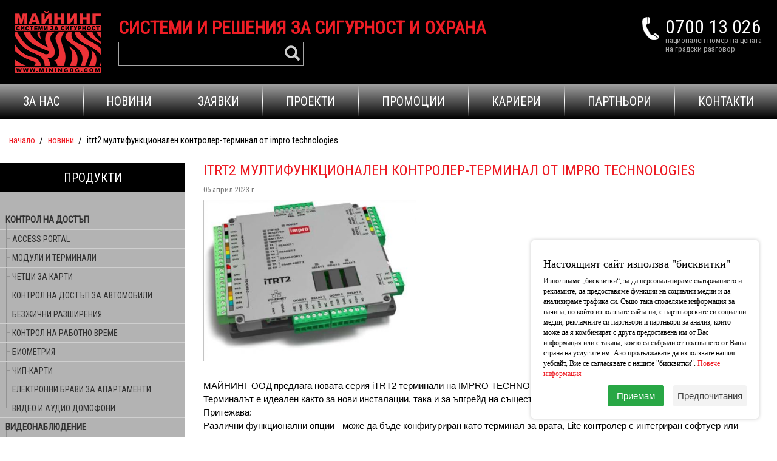

--- FILE ---
content_type: text/html; charset=utf-8
request_url: https://maining.bg/news/itrt2-%D0%BC%D1%83%D0%BB%D1%82%D0%B8%D1%84%D1%83%D0%BD%D0%BA%D1%86%D0%B8%D0%BE%D0%BD%D0%B0%D0%BB%D0%B5%D0%BD-%D0%BA%D0%BE%D0%BD%D1%82%D1%80%D0%BE%D0%BB%D0%B5%D1%80-%D1%82%D0%B5%D1%80%D0%BC%D0%B8%D0%BD%D0%B0%D0%BB-%D0%BE%D1%82-impro-technologies/80
body_size: 40669
content:
<!DOCTYPE html>
<html lang="bg">
    <head>
        <meta charset="utf-8">
        <meta http-equiv="X-UA-Compatible" content="IE=edge">
        <meta name="viewport" content="width=device-width, initial-scale=1">
        <title>ITRT2 МУЛТИФУНКЦИОНАЛЕН КОНТРОЛЕР-ТЕРМИНАЛ ОТ IMPRO TECHNOLOGIES | Майнинг</title>
                                <base href="https://maining.bg/" />
        <!--[if lt IE 9]>
          <script src="https://oss.maxcdn.com/html5shiv/3.7.3/html5shiv.min.js"></script>
          <script src="https://oss.maxcdn.com/respond/1.4.2/respond.min.js"></script>
        <![endif]-->
        <script src="jquery-1.12.4.min.js"></script>
        <link rel="stylesheet" href="responsive-nav-4/responsive-nav.min.css" />
        <script src="responsive-nav-4/responsive-nav.min.js"></script>
        <script>
            $(document).ready(function () {
                $('#top-menu').responsiveNav({
                    theme: '',
                });
                $('#product-menu').responsiveNav({
                    theme: '',
                    type: 'vertical',
                    activateOnWidth:992
                });
            });
        </script>
        <!-- OwlCarousel2 -->
        <link rel="stylesheet" href="OwlCarousel2-2.3.4/dist/assets/owl.carousel.min.css">
        <link rel="stylesheet" href="OwlCarousel2-2.3.4/dist/assets/owl.theme.default.min.css">
        <script src="OwlCarousel2-2.3.4/dist/owl.carousel.min.js"></script>
        <link rel="stylesheet" href="OwlCarousel2-2.3.4/docs/assets/css/animate.css">
        <script type="text/javascript" src="Nivo-Lightbox/nivo-lightbox.min.js"></script>
        <link rel="stylesheet" href="Nivo-Lightbox/nivo-lightbox.css" type="text/css" />
        <link rel="stylesheet" href="Nivo-Lightbox/themes/default/default.css" type="text/css" />
        <link href="bootstrap-3.3.7-dist/css/bootstrap.min.css" rel="stylesheet" />
        <!--<script src="bootstrap-3.3.7-dist/js/bootstrap.min.js"></script>-->
		
		<link rel="preconnect" href="https://fonts.googleapis.com">
		<link rel="preconnect" href="https://fonts.gstatic.com" crossorigin>
		<link href="https://fonts.googleapis.com/css2?family=Roboto+Condensed:ital,wght@0,400;1,400;1,700&display=swap" rel="stylesheet">

        <link rel="stylesheet" href="style.css?27" />
        <link rel="stylesheet" href="ihavecookies-master/ihavecookies.css"/>
<script type="text/javascript" src="ihavecookies-master/jquery.ihavecookies.min.js"></script>
<script type="text/javascript">
    $(document).ready(function () {
        $('body').ihavecookies({
            title: 'Настоящият сайт използва "бисквитки"',
            message: 'Използваме „бисквитки“, за да персонализираме съдържанието и рекламите, да предоставяме функции на социални медии и да анализираме трафика си. Също така споделяме информация за начина, по който използвате сайта ни, с партньорските си социални медии, рекламните си партньори и партньори за анализ, които може да я комбинират с друга предоставена им от Вас информация или с такава, която са събрали от ползването от Ваша страна на услугите им. Ако продължавате да използвате нашия уебсайт, Вие се съгласявате с нашите "бисквитки".',
            delay: 600,
            expires: 365, // days
            link: '/политика-за-бисквитките__1',
            onAccept: function () {
//                var myPreferences = $.fn.ihavecookies.cookie();
//                console.log('Yay! The following preferences were saved...');
//                console.log(myPreferences);
                executeAcceptedCookies();
            },
            uncheckBoxes: true,
            acceptBtnLabel: 'Приемам',
            advancedBtnLabel: 'Предпочитания',
            moreInfoLabel: 'Повече информация',
            cookieTypesTitle: '', // 'Select which cookies you want to accept'
            fixedCookieTypeLabel: 'Задължителни',
            fixedCookieTypeDesc: 'Те са от съществено значение за правилното функциониране на уебсайта.',

            cookieTypes: [
                {
                    type: 'Функционални',
                    value: 'preferences',
                    description: 'Това са &quot;бисквитки&quot;, свързани с предпочитанията ви за сайта, напр. запомняне на потребителско име, цветове на сайта и т.н.'
                },
                {
                    type: 'Статистически',
                    value: 'analytics',
                    description: 'Статистическите &quot;бисквитки&quot; помагат на собствениците на сайтове да научават как посетителите си взаимодействат със сайтовете, като събират и докладват анонимна информация.'
                },
                {
                    type: 'Маркетингови',
                    value: 'marketing',
                    description: 'Маркетинговите &quot;бисквитки&quot; се използват за проследяване на посетителите между отделни сайтове. Целта им е показването на реклами, които имат отношение към индивидуалния потребител и са привлекателни за него, като това ги прави по-ценни за издателите на реклами и рекламодатели-трети страни.'
                }
            ]
        });
        executeAcceptedCookies();


        function executeAcceptedCookies() {
            if ($.fn.ihavecookies.preference('preferences') === true) {
                console.log('This should run because preferences is accepted.');
            }
            if ($.fn.ihavecookies.preference('analytics') === true) {

                // Google Analytics start
                /*(function(i,s,o,g,r,a,m){i['GoogleAnalyticsObject']=r;i[r]=i[r]||function(){
                (i[r].q=i[r].q||[]).push(arguments)},i[r].l=1*new Date();a=s.createElement(o),
                m=s.getElementsByTagName(o)[0];a.async=1;a.src=g;m.parentNode.insertBefore(a,m)
                })(window,document,'script','https://www.google-analytics.com/analytics.js','ga');
              
                ga('create', '', 'auto');  // id na google
                ga('send', 'pageview'); 
                */
                // StatCounter start
                /*
                sc_project=12009142;//nomer na id
                sc_invisible=1;
                sc_https=1;
                sc_security="0043e1d0";
                var script = document.createElement("script");
                script.src = "https://www.statcounter.com/counter/counter.js";
                script.defer = true;
                document.body.appendChild(script);
                */
                // StatCounter end

            }
            if ($.fn.ihavecookies.preference('marketing') === true) {
                console.log('This should run because marketing is accepted.');
            }
        }
    });
</script>
    </head>
    <body>
        <header id="header">
            <div class="header-wrap">
            <div class="header-top">
                <div class="row">
                    <div class="col-lg-9 col-md-9 col-sm-9 col-xs-12">
                        <div class="wrap-logo"><a href="./" class="logo"><img src="img/logo_mining_bg.png" alt="" /></a></div>
                        <div class="wrap-text">
                            <div class="slogan">СИСТЕМИ И РЕШЕНИЯ ЗА СИГУРНОСТ И ОХРАНА</div>
                            <form class="search" action="search.php">
                                <input type="search" name="search" class="search-text" />
                                <button type="submit" class="submit"><span class="glyphicon glyphicon-search" aria-hidden="true"></span></button>
                            </form>
                        </div>
                    </div>
                    <div class="col-lg-3 col-md-3 col-sm-3 col-xs-12 col-phone">
                        <div class="wrap-phone">
                            <a href="tel:070013026" title="0700 13 026">0700 13 026</a>
                            национален номер на цената<br />
                            на градски разговор
                        </div>
                    </div>
                </div>
            </div>
            <div class="wrap-top-menu">
                <nav id="top-menu" class="responsive-nav">
                    <div class="label-menu">МЕНЮ</div>
                    <div>
                        <ul>
                            <li class=""><a href="за-нас_1" class=""><span>За нас</span></a></li> <li class=""><a href="/news" class=""><span>Новини</span></a></li> <li class=""><a href="order.php" class=""><span>Заявки</span></a></li> <li class=""><a href="/проекти" class=""><span>Проекти</span></a></li> <li class=""><a href="/промоции" class=""><span>Промоции</span></a></li> <li class=""><a href="кариери_6" class=""><span>Кариери</span></a></li> <li class=""><a href="партньори_7" class=""><span>Партньори</span></a></li> <li class=""><a href="контакти_8" class=""><span>Контакти</span></a></li>                         </ul>
                    </div>
                </nav>
            </div>
            </div>
                                    <div class="wrap-slider"></div>
            <div class="navigation">
                <a href="./">Начало</a> <a href="news">Новини</a> <span>ITRT2 МУЛТИФУНКЦИОНАЛЕН КОНТРОЛЕР-ТЕРМИНАЛ ОТ IMPRO TECHNOLOGIES</span>               </div>
                    </header>
        <div class="container-fluid">
            <div class="row">
                <aside id="left-col" class="col-lg-3 col-md-4 col-sm-12">
                    <div class="title-p">ПРОДУКТИ</div>
                    <nav id="product-menu" class="responsive-nav vertical">
                        <div class="label-menu">ПРОДУКТИ</div>
                        <div>
                            <ul>
                                <li class=" dropdown"><a href="c/контрол-на-достъп/5" class="" >КОНТРОЛ НА ДОСТЪП</a><div><ul><li><a href="c/контрол-на-достъп/access-portal/5/21"  >ACCESS PORTAL</a></li><li><a href="c/контрол-на-достъп/модули-и-терминали/5/22"  >МОДУЛИ И ТЕРМИНАЛИ</a></li><li><a href="c/контрол-на-достъп/четци-за-карти/5/23"  >ЧЕТЦИ ЗА КАРТИ</a></li><li><a href="c/контрол-на-достъп/контрол-на-достъп-за-автомобили/5/24"  >КОНТРОЛ НА ДОСТЪП ЗА АВТОМОБИЛИ</a></li><li><a href="c/контрол-на-достъп/безжични-разширения/5/25"  >БЕЗЖИЧНИ РАЗШИРЕНИЯ</a></li><li><a href="c/контрол-на-достъп/контрол-на-работно-време/5/27"  >КОНТРОЛ НА РАБОТНО ВРЕМЕ</a></li><li><a href="c/контрол-на-достъп/биометрия/5/62"  >БИОМЕТРИЯ</a></li><li><a href="c/контрол-на-достъп/чип-карти/5/63"  >ЧИП-КАРТИ</a></li><li><a href="c/контрол-на-достъп/електронни-брави-за-апартаменти/5/92"  >ЕЛЕКТРОННИ БРАВИ ЗА АПАРТАМЕНТИ</a></li><li><a href="c/контрол-на-достъп/видео-и-аудио-домофони/5/93"  class="lastlink" >ВИДЕО И АУДИО ДОМОФОНИ</a></li></ul></div></li><li class=" dropdown"><a href="c/видеонаблюдение/8" class="" >ВИДЕОНАБЛЮДЕНИЕ</a><div><ul><li><a href="c/видеонаблюдение/hd-tvi-камери/8/15"  >HD-TVI КАМЕРИ</a></li><li><a href="c/видеонаблюдение/ip-цифрови-камери/8/17"  >IP ЦИФРОВИ КАМЕРИ</a></li><li><a href="c/видеонаблюдение/записващи-устройства-dvr-и-nvr/8/16"  class="lastlink" >ЗАПИСВАЩИ УСТРОЙСТВА (DVR и NVR)</a></li></ul></div></li><li class=" dropdown"><a href="c/пожароизвестяване/10" class="" >ПОЖАРОИЗВЕСТЯВАНЕ</a><div><ul><li><a href="c/пожароизвестяване/централи/10/64"  >ЦЕНТРАЛИ</a></li><li><a href="c/пожароизвестяване/сирени/10/65"  >СИРЕНИ</a></li><li><a href="c/пожароизвестяване/датчици-и-детектори/10/66"  >ДАТЧИЦИ И ДЕТЕКТОРИ</a></li><li><a href="c/пожароизвестяване/електромагнити/10/67"  >ЕЛЕКТРОМАГНИТИ</a></li><li><a href="c/пожароизвестяване/бутони/10/69"  >БУТОНИ</a></li><li><a href="c/пожароизвестяване/аксесоари-и-др/10/68"  class="lastlink" >АКСЕСОАРИ И ДР.</a></li></ul></div></li><li class=" dropdown"><a href="c/турникети/14" class="" >ТУРНИКЕТИ</a><div><ul><li><a href="c/турникети/предназначение/14/36"  >ПРЕДНАЗНАЧЕНИЕ</a></li><li><a href="c/турникети/ротационни-турникети/14/37"  >РОТАЦИОННИ ТУРНИКЕТИ</a></li><li><a href="c/турникети/моторизирани-турникети/14/38"  >МОТОРИЗИРАНИ ТУРНИКЕТИ</a></li><li><a href="c/турникети/високи-турникети/14/42"  >ВИСОКИ ТУРНИКЕТИ</a></li><li><a href="c/турникети/шлюзови-кабини/14/40"  >ШЛЮЗОВИ КАБИНИ</a></li><li><a href="c/турникети/въртящи-врати/14/43"  >ВЪРТЯЩИ ВРАТИ</a></li><li><a href="c/турникети/парапети-и-вратички/14/41"  class="lastlink" >ПАРАПЕТИ И ВРАТИЧКИ</a></li></ul></div></li><li class=" dropdown"><a href="c/хотелска-сигурност/13" class="" >ХОТЕЛСКА СИГУРНОСТ</a><div><ul><li><a href="c/хотелска-сигурност/хотелски-брави-kaba/13/30"  >ХОТЕЛСКИ БРАВИ KABA</a></li><li><a href="c/хотелска-сигурност/хотелски-брави-be-tech/13/31"  >ХОТЕЛСКИ БРАВИ BE-TECH</a></li><li><a href="c/хотелска-сигурност/хотелски-сейфове/13/33"  >ХОТЕЛСКИ СЕЙФОВЕ</a></li><li><a href="c/хотелска-сигурност/енергоспестители/13/32"  >ЕНЕРГОСПЕСТИТЕЛИ</a></li><li><a href="c/хотелска-сигурност/информационни-панели/13/34"  >ИНФОРМАЦИОННИ ПАНЕЛИ</a></li><li><a href="c/хотелска-сигурност/карти/13/35"  class="lastlink" >КАРТИ</a></li></ul></div></li><li class=" dropdown"><a href="http://www.охрана-на-стоки.bg" class=""  target=_blank >ОХРАНА НА СТОКИ СРЕЩУ КРАЖБИ</a><div><ul><li><a href="http://www.охрана-на-стоки.bg/c/охрана-на-стоки-срещу-кражби/радиочестотни-антени/6/8"  target=_blank  >РАДИОЧЕСТОТНИ АНТЕНИ</a></li><li><a href="http://www.охрана-на-стоки.bg/c/охрана-на-стоки-срещу-кражби/акустомагнитни-системи/6/9"  target=_blank  >АКУСТОМАГНИТНИ АНТЕНИ</a></li><li><a href="http://www.охрана-на-стоки.bg/c/охрана-на-стоки-срещу-кражби/копчета/6/11"  target=_blank  >АЛАРМИ И КОПЧЕТА СРЕЩУ КРАЖБИ</a></li><li><a href="http://www.охрана-на-стоки.bg/c/охрана-на-мостри/22"  target=_blank  >ОХРАНА НА МОСТРИ</a></li><li><a href="http://www.охрана-на-стоки.bg/c/охрана-на-пробни/14"  target=_blank  >ОХРАНА НА ПРОБНИ</a></li><li><a href="http://www.охрана-на-стоки.bg/c/броячни-системи-за-посетители/12"  target=_blank  class="lastlink" >БРОЯЧНИ СИСТЕМИ ЗА ПОСЕТИТЕЛИ</a></li></ul></div></li><li class=""><a href="http://www.datasafe.bg" class="noback"  target=_blank >ОГНЕУПОРНИ СЕЙФОВЕ</a></li><li class=" dropdown"><a href="c/газдетекция/11" class="" >ГАЗДЕТЕКЦИЯ</a><div><ul><li><a href="c/газдетекция/общи-приложения/11/20"  >ОБЩИ ПРИЛОЖЕНИЯ</a></li><li><a href="c/газдетекция/системи-за-въглероден-окис-co/11/18"  >СИСТЕМИ ЗА ВЪГЛЕРОДЕН ОКИС (CO)</a></li><li><a href="c/газдетекция/системи-за-метан-пропан-и-co/11/19"  class="lastlink" >СИСТЕМИ ЗА МЕТАН, ПРОПАН И CO</a></li></ul></div></li><li class=" dropdown"><a href="c/лентови-транспортьори/6" class="" >ЛЕНТОВИ ТРАНСПОРТЬОРИ</a><div><ul><li><a href="c/лентови-транспортьори/изключватели/6/70"  >ИЗКЛЮЧВАТЕЛИ</a></li><li><a href="c/лентови-транспортьори/датчици-и-релета/6/71"  >ДАТЧИЦИ И РЕЛЕТА</a></li><li><a href="c/лентови-транспортьори/магнитни-сепаратори/6/72"  >МАГНИТНИ СЕПАРАТОРИ</a></li><li><a href="c/лентови-транспортьори/окачени-магнити/6/73"  >ОКАЧЕНИ МАГНИТИ</a></li><li><a href="c/лентови-транспортьори/метал-детектори/6/74"  >МЕТАЛ ДЕТЕКТОРИ</a></li><li><a href="c/лентови-транспортьори/скрепери/6/75"  >СКРЕПЕРИ</a></li><li><a href="c/лентови-транспортьори/ролки/6/76"  >РОЛКИ</a></li><li><a href="c/лентови-транспортьори/облицовки-и-др/6/77"  class="lastlink" >ОБЛИЦОВКИ И ДР.</a></li></ul></div></li><li class=" dropdown"><a href="c/електромагнитни-брави/28" class="" >ЕЛЕКТРОМАГНИТНИ БРАВИ</a><div><ul><li><a href="c/електромагнитни-брави/насрещници/28/78"  >НАСРЕЩНИЦИ</a></li><li><a href="c/електромагнитни-брави/болт-брави/28/79"  >БОЛТ-БРАВИ</a></li><li><a href="c/електромагнитни-брави/магнити-за-вътрешен-монтаж/28/80"  >МАГНИТИ ЗА ВЪТРЕШЕН МОНТАЖ</a></li><li><a href="c/електромагнитни-брави/магнити-за-външен-монтаж/28/81"  >МАГНИТИ ЗА ВЪНШЕН МОНТАЖ</a></li><li><a href="c/електромагнитни-брави/брави-за-портални-врати/28/82"  >БРАВИ ЗА ПОРТАЛНИ ВРАТИ</a></li><li><a href="c/електромагнитни-брави/бутони/28/84"  >БУТОНИ</a></li><li><a href="c/електромагнитни-брави/хидравлични-автомати/28/85"  >ХИДРАВЛИЧНИ АВТОМАТИ</a></li><li><a href="c/електромагнитни-брави/брави-за-шкафчета/28/86"  >БРАВИ ЗА ШКАФЧЕТА</a></li><li><a href="c/електромагнитни-брави/контрол-на-достъп-за-входове/28/87"  >КОНТРОЛ НА ДОСТЪП ЗА ВХОДОВЕ</a></li><li><a href="c/електромагнитни-брави/аксесоари-за-електомагнитни-брави-и-контрол-на-достъп/28/83"  class="lastlink" >АКСЕСОАРИ ЗА ЕЛЕКТОМАГНИТНИ БРАВИ И КОНТРОЛ НА ДОСТЪП</a></li></ul></div></li><li class=""><a href="c/контрол-обхода-на-патрули/29" class="noback" >КОНТРОЛ ОБХОДА НА ПАТРУЛИ</a></li><li class=" dropdown"><a href="https://badjove.bg/c/%D0%BF%D1%80%D0%B8%D0%BD%D1%82%D0%B5%D1%80%D0%B8/1" class=""  target=_blank >КАРТОВИ ПРИНТЕРИ</a><div><ul><li><a href="http://www.badjove.bg"  target=_blank  >ПЕЧАТ НА СЛУЖЕБНИ КАРТИ</a></li><li><a href="https://badjove.bg/c/%D0%BF%D1%80%D0%B8%D0%BD%D1%82%D0%B5%D1%80%D0%B8/1"  target=_blank  class="lastlink" >КАРТОВИ ПРИНТЕРИ MAGICARD</a></li></ul></div></li><li class=" dropdown"><a href="http://www.parkingbg.com" class=""  target=_blank >ПАРКИНГ СИСТЕМИ</a><div><ul><li><a href="http://parkingbg.com/c/%D0%B0%D0%B2%D1%82%D0%BE%D0%BC%D0%BE%D0%B1%D0%B8%D0%BB%D0%BD%D0%B8-%D0%B1%D0%B0%D1%80%D0%B8%D0%B5%D1%80%D0%B8/14"  target=_blank  >АВТОМОБИЛНИ БАРИЕРИ</a></li><li><a href="http://parkingbg.com/c/%D1%83%D0%BF%D1%80%D0%B0%D0%B2%D0%BB%D0%B5%D0%BD%D0%B8%D0%B5-%D0%B8-%D0%B1%D0%BB%D0%BE%D0%BA%D0%B8%D1%80%D0%BE%D0%B2%D0%BA%D0%B0/%D0%BF%D1%80%D0%B8%D0%B5%D0%BC%D0%BD%D0%B8%D1%86%D0%B8/5/31"  target=_blank  >УПРАВЛЕНИЕ И БЛОКИРОВКА</a></li><li><a href="http://parkingbg.com/c/lpr-%D0%BA%D0%B0%D0%BC%D0%B5%D1%80%D0%B8/16"  target=_blank  >LPR КАМЕРИ</a></li><li><a href="http://parkingbg.com/c/%D0%BF%D0%B0%D1%80%D0%BA%D0%BE%D0%BC%D0%B0%D1%82%D0%B8-%D0%B7%D0%B0-%D1%83%D0%BB%D0%B8%D1%87%D0%BD%D0%BE-%D0%BF%D0%B0%D1%80%D0%BA%D0%B8%D1%80%D0%B0%D0%BD%D0%B5/6"  target=_blank  >ПАРКОМАТИ</a></li><li><a href="http://parkingbg.com/c/%D0%B7%D0%B0%D1%80%D1%8F%D0%B4%D0%BD%D0%B8-%D1%81%D1%82%D0%B0%D0%BD%D1%86%D0%B8%D0%B8-%D0%B7%D0%B0-%D0%B5%D0%BB-%D0%BC%D0%BE%D0%B1%D0%B8%D0%BB%D0%B8/8"  target=_blank  class="lastlink" >ЗАРЯДНИ СТАНЦИИ ЗА ЕЛЕКТРОМОБИЛИ</a></li></ul></div></li><li class=" dropdown"><a href="c/ceia-охранителни-метал-детектори/89" class="" >C.E.I.A. - ОХРАНИТЕЛНИ МЕТАЛ ДЕТЕКТОРИ</a><div><ul><li><a href="c/ceia-охранителни-метал-детектори/ръчни-метал-детектори/89/90"  >РЪЧНИ МЕТАЛ ДЕТЕКТОРИ</a></li><li><a href="c/ceia-охранителни-метал-детектори/рамкови-метал-детектори/89/91"  class="lastlink" >РАМКОВИ МЕТАЛ ДЕТЕКТОРИ</a></li></ul></div></li>                            </ul>
                        </div>
                    </nav>
                </aside>
                <main id="main" class="col-lg-9 col-md-8 col-sm-12">
                    
<h1 class="antetka-news">ITRT2 МУЛТИФУНКЦИОНАЛЕН КОНТРОЛЕР-ТЕРМИНАЛ ОТ IMPRO TECHNOLOGIES</h1>
<div class="news-single-date">05 април 2023 г.</div>
<div class="clearfix">
    <a href="img/NOVINI/BIG_ITRT2_pics_168070212980.png" class="news-single-image"><img src="img/NOVINI/ITRT2_pics_168070212980.png" class="img-responsive" alt=""></a>
    <span style="font-family:arial,sans-serif">МАЙНИНГ ООД</span> <span style="font-family:arial,sans-serif">предлага новата серия </span><span style="font-family:arial,sans-serif">iTRT2 </span><span style="font-family:arial,sans-serif">терминали на </span><span style="font-family:arial,sans-serif">IMPRO TECHNOLOGIES</span><span style="font-family:arial,sans-serif">.</span><br />
<span style="font-family:arial,sans-serif">Терминалът е идеален както за нови инсталации, така и за ъпгрейд на съществуващи системи.</span><br />
<span style="font-family:arial,sans-serif">Притежава:</span><br />
<span style="font-family:arial,sans-serif">Различни функционални опции - може да бъде конфигуриран като терминал за врата, </span><span style="font-family:arial,sans-serif">Lite </span><span style="font-family:arial,sans-serif">контролер с интегриран софтуер или пълноценен състемен контролер</span><br />
<span style="font-family:arial,sans-serif">Гъвкави монтажни опции &ndash; в пластмасов корпус или в метална кутия със захранващ блок и акумулаторна батерия за пълно резервиране</span><br />
<span style="font-family:arial,sans-serif">Нулево време за ъпгрейд на фърмуера</span><br />
<span style="font-family:arial,sans-serif">OSDP </span><span style="font-family:arial,sans-serif">и </span><span style="font-family:arial,sans-serif">Wiegand </span><span style="font-family:arial,sans-serif">поддръжка</span><br />
<span style="font-family:arial,sans-serif">Разстояние на комуникация до 1500 </span><span style="font-family:arial,sans-serif">m </span><span style="font-family:arial,sans-serif">за </span><span style="font-family:arial,sans-serif">Wiegand </span><span style="font-family:arial,sans-serif">и до 1000 </span><span style="font-family:arial,sans-serif">m </span><span style="font-family:arial,sans-serif">за </span><span style="font-family:arial,sans-serif">OSDP</span><br />
<span style="font-family:arial,sans-serif">Поддържа до 2 врати с 4 цифрови входа и 2 </span><span style="font-family:arial,sans-serif">SPDT </span><span style="font-family:arial,sans-serif">релейни изхода</span><br />
<span style="font-family:arial,sans-serif">Допълнително 3-то реле</span><br />
<span style="font-family:arial,sans-serif">22 LED </span><span style="font-family:arial,sans-serif">индикатор за диагностика</span><br />
<span style="font-family:arial,sans-serif">1</span><span style="font-family:arial,sans-serif"> х </span><span style="font-family:arial,sans-serif">38400 RS485</span><span style="font-family:arial,sans-serif">за мрежова работа </span><span style="font-family:arial,sans-serif">+ 1 x 38400 RS485</span><span style="font-family:arial,sans-serif"> за интеграция с </span><span style="font-family:arial,sans-serif">Aperio </span><span style="font-family:arial,sans-serif">безжични брави</span><br />
<span style="font-family:arial,sans-serif">1 </span><span style="font-family:arial,sans-serif">x TCP/IP </span><span style="font-family:arial,sans-serif">интерфейс 10/100 </span><span style="font-family:arial,sans-serif">Base-T</span><br />
<br />
<img alt="" src="/img/upl/images/ITRT2_pics.png" style="border-style:solid; border-width:1px; height:660px; margin:1px; width:864px" />
</div>



    <div style=''>

        <br>
        <!-- AddThis Button BEGIN -->
        <div class="addthis_toolbox addthis_default_style addthis_32x32_style">
            <a class="addthis_button_facebook"></a>
            <a class="addthis_button_google_plusone_share"></a>
            <a class="addthis_button_twitter"></a>
            <a class="addthis_button_instagram"></a>
            <a class="addthis_button_linkedin"></a>
            <!--
            <a class="addthis_button_pinterest_share"></a>
            <a class="addthis_button_email"></a>
            <a class="addthis_button_print"></a>
            <a class="addthis_button_compact"></a>-->
        </div>
        <script type="text/javascript">var addthis_config = {"data_track_addressbar":false};</script>
        <script type="text/javascript" src="//s7.addthis.com/js/300/addthis_widget.js#pubid=ra-52dcfd7064aa219f"></script>
        <!-- AddThis Button END -->
    </div>
<br />
<a href="news" class="more-news">Архив новини</a>
                </main>
            </div>
                        <div>
                <div class="antetka-o">ОБЕКТИ / РЕФЕРЕНЦИИ</div>
                <div class="projects-list">
                    <div id="projects-slider" class="owl-carousel owl-theme">
                        
        <div class="item">
            <a href="проекти/летище-бургас/17">
                <div class="wrap-image"><div class="image owl-lazy" style="background-image: url(img/loading.gif)" data-src="img/PROJECTS/project-fraport-brg_154686927417.png"></div></div>
                <div class="title">ЛЕТИЩЕ БУРГАС</div>
            </a>
        </div>
        <div class="item">
            <a href="проекти/decathlon/3">
                <div class="wrap-image"><div class="image owl-lazy" style="background-image: url(img/loading.gif)" data-src="img/PROJECTS/decathlon-security-00_15380493563.png"></div></div>
                <div class="title">DECATHLON</div>
            </a>
        </div>
        <div class="item">
            <a href="проекти/vertigo-tower/4">
                <div class="wrap-image"><div class="image owl-lazy" style="background-image: url(img/loading.gif)" data-src="img/PROJECTS/vertigo-security-00_15380500474.png"></div></div>
                <div class="title">VERTIGO TOWER</div>
            </a>
        </div>
        <div class="item">
            <a href="проекти/d-bank/5">
                <div class="wrap-image"><div class="image owl-lazy" style="background-image: url(img/loading.gif)" data-src="img/PROJECTS/dbank-security-00_15380509245.png"></div></div>
                <div class="title">D-BANK</div>
            </a>
        </div>
        <div class="item">
            <a href="проекти/orange-fitness/6">
                <div class="wrap-image"><div class="image owl-lazy" style="background-image: url(img/loading.gif)" data-src="img/PROJECTS/orange-fitness-security-00_15380511966.png"></div></div>
                <div class="title">ORANGE FITNESS</div>
            </a>
        </div>
        <div class="item">
            <a href="проекти/paradise-mall/7">
                <div class="wrap-image"><div class="image owl-lazy" style="background-image: url(img/loading.gif)" data-src="img/PROJECTS/BIG_paradise-mall-security-00_15380516637_17248489427.png"></div></div>
                <div class="title">PARADISE MALL</div>
            </a>
        </div>
        <div class="item">
            <a href="проекти/serdika-mall/8">
                <div class="wrap-image"><div class="image owl-lazy" style="background-image: url(img/loading.gif)" data-src="img/PROJECTS/serdika-center-security-00_15380519248.png"></div></div>
                <div class="title">SERDIKA MALL</div>
            </a>
        </div>
        <div class="item">
            <a href="проекти/grand-mall-varna/9">
                <div class="wrap-image"><div class="image owl-lazy" style="background-image: url(img/loading.gif)" data-src="img/PROJECTS/grand-mall-varna-security-00_15380526779.png"></div></div>
                <div class="title">GRAND MALL VARNA</div>
            </a>
        </div>
        <div class="item">
            <a href="проекти/procredit-bank-sofia/10">
                <div class="wrap-image"><div class="image owl-lazy" style="background-image: url(img/loading.gif)" data-src="img/PROJECTS/procredit-bank-security-00_153805286510.png"></div></div>
                <div class="title">PROCREDIT BANK SOFIA</div>
            </a>
        </div>
        <div class="item">
            <a href="проекти/голф-комплекс-лайт-хаус/11">
                <div class="wrap-image"><div class="image owl-lazy" style="background-image: url(img/loading.gif)" data-src="img/PROJECTS/lighthouse-gold-security-00_153805309611.png"></div></div>
                <div class="title"> ГОЛФ КОМПЛЕКС ЛАЙТ ХАУС</div>
            </a>
        </div>
        <div class="item">
            <a href="проекти/община-варна/12">
                <div class="wrap-image"><div class="image owl-lazy" style="background-image: url(img/loading.gif)" data-src="img/PROJECTS/varna-security-00_153805325012.png"></div></div>
                <div class="title">ОБЩИНА ВАРНА</div>
            </a>
        </div>
        <div class="item">
            <a href="проекти/български-морски-флот/13">
                <div class="wrap-image"><div class="image owl-lazy" style="background-image: url(img/loading.gif)" data-src="img/PROJECTS/bg-navy-security-00_153805355513.png"></div></div>
                <div class="title">БЪЛГАРСКИ МОРСКИ ФЛОТ</div>
            </a>
        </div>
        <div class="item">
            <a href="проекти/кцм-пловдив/14">
                <div class="wrap-image"><div class="image owl-lazy" style="background-image: url(img/loading.gif)" data-src="img/PROJECTS/kcm-security-00_153805379714.png"></div></div>
                <div class="title">КЦМ ПЛОВДИВ</div>
            </a>
        </div>
        <div class="item">
            <a href="проекти/бизнес-парк-софия/15">
                <div class="wrap-image"><div class="image owl-lazy" style="background-image: url(img/loading.gif)" data-src="img/PROJECTS/business-park-sofia-security-00_153805416415.png"></div></div>
                <div class="title">БИЗНЕС ПАРК СОФИЯ</div>
            </a>
        </div>
        <div class="item">
            <a href="проекти/мегатрон-еад/16">
                <div class="wrap-image"><div class="image owl-lazy" style="background-image: url(img/loading.gif)" data-src="img/PROJECTS/megatron-security-00_153805490816.png"></div></div>
                <div class="title">МЕГАТРОН ЕАД</div>
            </a>
        </div>
        <div class="item">
            <a href="проекти/теленор/2">
                <div class="wrap-image"><div class="image owl-lazy" style="background-image: url(img/loading.gif)" data-src="img/PROJECTS/sites-01_15356383142.png"></div></div>
                <div class="title">ТЕЛЕНОР</div>
            </a>
        </div>                    </div>
                    <script>
                        $('#projects-slider').owlCarousel({
                            loop: true,
                            items: 1,
                            nav: true,
                            navText: ["<div class='icon-prev'></div>", "<div class='icon-next'></div>"],
                            dots: false,
                            autoplay: false,
                            autoplayTimeout: 5000,
                            autoplayHoverPause: true,
                            animateOut: 'fadeOut',
                            lazyLoad: true,
                            margin: 20,
                            responsive: {
                                0: {
                                    items: 1,
                                },
                                500: {
                                    items: 2,
                                },
                                600: {
                                    items: 3,
                                },
                                800: {
                                    items: 4,
                                },
                                1000: {
                                    items: 5,
                                },
                                1200: {
                                    items: 6,
                                },
                                1400: {
                                    items: 7,
                                },
                            }
                            //animateOut: 'slideOutUp',
                            //animateIn: 'slideInUp'
                        });
                    </script>
                </div>
            </div>
                    </div>
        <footer id="footer">
            <div class="container-fluid parners">
                <a href="http://www.zarges.bg/" target="_blank"><img src="img/zarges.png" alt="zarges.bg"></a>
                <a href="http://datasafe.bg/" target="_blank"><img src="img/datasafe.png" alt="datasafe.bg"></a>
                <a href="http://www.parkingbg.com/" target="_blank"><img src="img/parkingbg.png" alt="parkingbg.com"></a>
                <a href="http://badjove.bg/" target="_blank"><img src="img/badjove.png" alt="badjove.bg"></a>
				        <a href="http://xn-----6kcab3cntcfhquo9a.xn--90ae/" target="_blank"><img src="img/ohranastoki.png" alt="охрана-на-стоки.бг"></a>
            </div>
            <div class="container-fluid info">
            <div class="info-row">
                <div class="footer-menu">
                  <div class="footer-menu-box">
                    <ul><li><a href="политика-за-бисквитките__1">Политика за бисквитките</a></li></ul>
                  </div>
                 </div> 
                    <div class="info-col contacts">
                        Контакти:<br /><br />
                        София, бул. “Шипченски проход” 18<br />
                        Галакси Бизнес център<br />
                        Етаж 2<br />
                        Офиси 206 - 210<br />
                        E-mail: <a href="mailto:sales@miningbg.com">sales@miningbg.com</a><br />
                    </div>
                    <div class="info-col">
                        Дежурен сервизен техник:<br />
                        <a href="tel:0886113112" class="phone">0886 113 112</a>
                    </div>
                    <div class="info-col">
                        Национален номер:<br />
                        <a href="tel:070013026" class="phone">0700 13 026</a>
                    </div>
                </div>
            </div>
        </footer>
        <div id="footer-bottom">
            <div class="container">
                <div class="copyright-containter">
                    <div class="row">
                        <div class="col-sm-6 col-xs-6 all">
                            <span>&copy; <script>document.write(new Date().getFullYear());</script>. maining.bg.</span>
                            <span>Всички права запазени.</span>
                        </div>
                        <div class="col-sm-6 col-xs-6 created">Дизайн и програмиране <a href="http://webdesignbg.eu">УебДизайн<span class="icon"><span class="icon-wd"></span></span></a></div>
                    </div>
                </div>
            </div>
        </div>
        <script src="js/jQuery.lazyload-1.9.7.js" type="text/javascript"></script>
        <script>
            $(".lazy").lazyload({
                effect: "fadeIn",
                threshold: 600
            });
            $('#main a').nivoLightbox({
                effect: 'fade'
            });
        </script>
        <script>
            $(document).scroll(function () {
                var scroll = $(this).scrollTop();
                if (scroll >= 110 && (!($(window).width() < 768))) {
                    $(".header-wrap").addClass("fixed-head", 15, "linear");
                } else {
                    $(".header-wrap").removeClass("fixed-head");
                }
            });
        </script>
            </body>
</html>

--- FILE ---
content_type: text/css
request_url: https://maining.bg/responsive-nav-4/responsive-nav.min.css
body_size: 6540
content:
.responsive-nav ul,.responsive-nav-cr ul{padding:0;margin:0;*zoom:1}.responsive-nav ul:after,.responsive-nav-cr ul:after{clear:both;display:block;content:""}.responsive-nav>div>ul>li,.responsive-nav-cr>div>ul>li{float:left}.responsive-nav>div>ul>li.dropdown>div,.responsive-nav-cr>div>ul>li.dropdown>div{left:0;top:100%}.responsive-nav>div>ul>li.dropdown:last-child>div,.responsive-nav-cr>div>ul>li.dropdown:last-child>div{left:auto;right:0}.responsive-nav ul li,.responsive-nav-cr ul li{display:block;position:relative}.responsive-nav li a,.responsive-nav-cr li a{display:block;padding:10px;white-space:nowrap;text-decoration:none}.responsive-nav ul .dropdown>div,.responsive-nav-cr ul .dropdown>div{display:none;position:absolute;left:100%;top:0;z-index:1;min-width:100%}.responsive-nav li.dropdown:hover>div,.responsive-nav li.dropdown.open-click>div,.responsive-nav-cr li.dropdown:hover>div,.responsive-nav-cr li.dropdown.open-click>div{display:block;z-index:1000}.responsive-nav .label-menu .menu-icon:after,.responsive-nav-cr .label-menu .menu-icon:after{content:'';display:block;border-bottom:4px solid}.responsive-nav .label-menu .menu-icon,.responsive-nav-cr .label-menu .menu-icon{width:28px;display:inline-block;border-top:4px solid;border-bottom:4px solid;padding:4px 0;vertical-align:middle;margin-left:10px}.responsive-nav .label-menu,.responsive-nav-cr .label-menu{display:none}.vertical.responsive-nav>div>ul>li,.vertical.responsive-nav-cr>div>ul>li{float:none}.vertical.responsive-nav li a,.vertical.responsive-nav-cr li a{white-space:normal}.vertical.responsive-nav>div>ul>li.dropdown>div,.vertical.responsive-nav-cr>div>ul>li.dropdown>div{left:100%;top:0}.responsive-nav .close-menu,.responsive-nav-cr .close-menu{display:none;text-align:right}.responsive-nav.off-canvas .close-menu a span,.responsive-nav-cr.off-canvas .close-menu a span{display:inline-block;position:relative;width:20px;height:20px}.responsive-nav .close-menu a span:before,.responsive-nav-cr .close-menu a span:before{transform:rotate(45deg);-webkit-transform:rotate(45deg)}.responsive-nav .close-menu a span:after,.responsive-nav-cr .close-menu a span:after{transform:rotate(-45deg);-webkit-transform:rotate(-45deg)}.responsive-nav .close-menu a span:before,.responsive-nav .close-menu a span:after,.responsive-nav-cr .close-menu a span:before,.responsive-nav-cr .close-menu a span:after{background:#fff none repeat scroll 0 0;content:"";height:100%;left:50%;position:absolute;top:0;width:3px}.responsive-nav-activate.responsive-nav-cr.off-canvas .close-menu{display:block}.responsive-nav-activate.responsive-nav-cr.off-canvas .label-menu+div{transform:translate3d(-320px,0px,0px);-webkit-transform:translate3d(-320px,0px,0px);transition:transform .8s cubic-bezier(0.7,0,0.3,1) 0s;width:300px;max-width:100%;position:fixed;left:0;top:0;max-height:100%;overflow-y:auto;overflow-x:hidden;z-index:101;display:block;height:100%}.responsive-nav-activate.responsive-nav-cr.off-canvas .label-menu+div.first-open-oc{transform:translate3d(0px,0px,0px);-webkit-transform:translate3d(0px,0px,0px);transition:transform .8s cubic-bezier(0.7,0,0.3,1) 0s}.responsive-nav-activate.responsive-nav-cr.off-canvas .label-menu+div.first-open-oc+.bg-canvas{position:fixed;top:0;left:0;bottom:0;right:0;width:100%;height:100%;background:rgba(0,0,0,0.5);display:block;z-index:100}.responsive-nav-activate.responsive-nav-cr li.dropdown:hover>div{display:none}.responsive-nav-activate.responsive-nav-cr li.dropdown.open>div{display:block}.responsive-nav-activate.responsive-nav-cr .label-menu{display:block;text-align:right;padding:10px;cursor:pointer}.responsive-nav-activate.responsive-nav-cr>div{display:none}.responsive-nav-activate.responsive-nav-cr>div.first-open{display:block}.responsive-nav-activate.responsive-nav-cr>div>ul>li{float:none;text-transform:uppercase}.responsive-nav-activate.responsive-nav-cr>div>ul>li li{text-transform:none}.responsive-nav-activate.responsive-nav-cr ul .dropdown>div{display:none;position:static}.responsive-nav-activate.responsive-nav-cr ul div a span{padding:0 0 0 20px;display:block}.responsive-nav-activate.responsive-nav-cr ul div div a span{padding:0 0 0 30px}.responsive-nav-activate.responsive-nav-cr li a{white-space:normal}@media(max-width:767px){.responsive-nav.off-canvas .close-menu{display:block}.responsive-nav.off-canvas .label-menu+div{transform:translate3d(-320px,0px,0px);-webkit-transform:translate3d(-320px,0px,0px);transition:transform .8s cubic-bezier(0.7,0,0.3,1) 0s;-webkit-transition:-webkit-transform .8s cubic-bezier(0.7,0,0.3,1) 0s;width:300px;max-width:100%;position:fixed;left:0;top:0;max-height:100%;overflow-y:auto;overflow-x:hidden;z-index:101;display:block;height:100%}.responsive-nav.off-canvas .label-menu+div.first-open-oc{transform:translate3d(0px,0px,0px);-webkit-transform:translate3d(0px,0px,0px);transition:transform .8s cubic-bezier(0.7,0,0.3,1) 0s;-webkit-transition:-webkit-transform .8s cubic-bezier(0.7,0,0.3,1) 0s}.responsive-nav.off-canvas .label-menu+div.first-open-oc+.bg-canvas{position:fixed;top:0;left:0;bottom:0;right:0;width:100%;height:100%;background:rgba(0,0,0,0.5);display:block;z-index:100}.responsive-nav li.dropdown:hover>div{display:none}.responsive-nav li.dropdown.open>div{display:block}.responsive-nav .label-menu{display:block;text-align:right;padding:10px;cursor:pointer}.responsive-nav>div{display:none}.responsive-nav>div.first-open{display:block}.responsive-nav>div>ul>li{float:none;text-transform:uppercase}.responsive-nav>div>ul>li li{text-transform:none}.responsive-nav ul .dropdown>div{display:none;position:static}.responsive-nav ul div a span{padding:0 0 0 20px;display:block}.responsive-nav ul div div a span{padding:0 0 0 30px}.responsive-nav li a{white-space:normal}}@media(min-width:768px){.responsive-nav.disableHoverDD li.dropdown:hover>div,.responsive-nav.disableHoverDD li.dropdown:hover>div{display:none}.responsive-nav.disableHoverDD li.dropdown.open-click:hover>div,.responsive-nav.disableHoverDD li.dropdown.open-click:hover>div{display:block}}.light li a{background-color:#f1f1f1;color:#4f5864}.light li:hover>a,.light li.open-click>a{background-color:#4f5864;color:#f1f1f1}.light .label-menu+div{background-color:#f1f1f1;color:#4f5864}.light .label-menu{background-color:#f1f1f1;color:#4f5864}.light.off-canvas .label-menu+div{background-color:#f1f1f1}.light .close-menu a span:before,.light .close-menu a span:after{background-color:#4f5864}.light .close-menu:hover a span:before,.light .close-menu:hover a span:after{background-color:#fff}

--- FILE ---
content_type: text/css
request_url: https://maining.bg/style.css?27
body_size: 27176
content:
/* Icon Up */
@-webkit-keyframes hvr-icon-up {
    0%,
    50%,
    100% {
        top: -8px;
    }

    25%,
    75% {
        top: 0px;
    }
}
@keyframes hvr-icon-up {
    0%,
    50%,
    100% {
        top: -8px;
    }

    25%,
    75% {
        top: 0px;
    }
}
#main table td, #main table th {
    border: 1px solid #666;
    padding: 3px 5px;
   /* text-align: left;*/
    vertical-align: middle;
    background-color: #fff;
}
#main table thead td, #main table th {
    background-color: #eee;
    color: #555;
}
/* Icon Up */
body {
   font-family: 'Roboto Condensed', Tahoma, Arial, Verdana, sans-serif;
    font-size: 15px;
    color: #000;
    background:#fff;
}
.begaj, #begaj {
    display: none!important;
}
a {
    color: #ee1d25;
}
a:hover {
    color: #ed1d24;
}
img {
    max-width: 100%;
    height: auto!important;
}
iframe {
    max-width:100%;
}
.rel {
    position: relative;
}
.row-eq-height {
    display: -webkit-box;
    display: -webkit-flex;
    display: -ms-flexbox;
    display: flex;
    -ms-flex-wrap: wrap;
    -webkit-flex-wrap: wrap; /* Safari 6.1+ */
    flex-wrap: wrap;
}

.owl-theme .owl-nav {
    margin: 0;
}
#main {
    margin-bottom: 30px;
}
.header-top .wrap-logo {
    float: left;
}
.header-top .wrap-text {
    margin-left: 170px;
    padding-top: 10px;
}
.header-top .col-phone {
    text-align: right;
}
.header-top .wrap-phone {
    color: #a7a7a7;
    position: relative;
    padding: 0 0 0 38px;
    line-height: 1.1;
    font-size: 13px;
    margin: 10px 0 0;
    display: inline-block;
    text-align: left;
}
.header-top .wrap-phone:before {
    width: 28px;
    height: 38px;
    background: url(img/sprite.png) 0 -140px;
    content: '';
    display: block;
    position: absolute;
    top: 0;
    left: 0;
}
.header-top .wrap-phone a {
    color: #fff;
    font-size: 32px;
    display: block;
    line-height: 1;
}
.wrap-top-menu {
    /* Permalink - use to edit and share this gradient: http://colorzilla.com/gradient-editor/#000000+0,000000+100&0.37+0,1+100 */
    background: -moz-linear-gradient(top,  rgba(0,0,0,0.37) 0%, rgba(0,0,0,1) 100%); /* FF3.6-15 */
    background: -webkit-linear-gradient(top,  rgba(0,0,0,0.37) 0%,rgba(0,0,0,1) 100%); /* Chrome10-25,Safari5.1-6 */
    background: linear-gradient(to bottom,  rgba(0,0,0,0.37) 0%,rgba(0,0,0,1) 100%); /* W3C, IE10+, FF16+, Chrome26+, Opera12+, Safari7+ */
    filter: progid:DXImageTransform.Microsoft.gradient( startColorstr='#5e000000', endColorstr='#000000',GradientType=0 ); /* IE6-9 */
}
.wrap-top-menu a {
    color: #fff;
    font-size: 20px;
    text-transform: uppercase;
}
#top-menu .label-menu {
    color: #fff;
}
#top-menu > div > ul > li > a {
    padding: 15px 10px;
}
#top-menu li:hover > a {
    background-color: #c22c2d;
}
#top-menu li li:hover > a {
    background-color: #fff;
    color: #c22c2d;
}
#top-menu li li a {
    background-color: #ee1d25;
}
.slogan {
    color: #ee1d25;
    font-size: 30px;
    text-transform: uppercase;
    line-height: 1.2;
    font-weight: bold;
    margin: 0 0 5px;
}
.header-top {
    padding: 18px 25px;
    background: #000;
    color: #fff;
	transition: all 0.3s;
}
form.search {
    width: 305px;
    max-width: 100%;
    display: inline-block;
    position: relative;
}
form.search .search-text {
    width: 100%;
    height: 39px;
    padding: 6px 42px 6px 6px;
    border: 1px solid #a6a6a6;
    background-color: #000;
}
form.search .search-text:focus {
    border: 1px solid #ed1d24;
}
form.search .submit {
    position: absolute;
    top: 0;
    bottom: 0;
    right: 0;
    background: none;
    border: none;
    color: #cdcdcd;
    font-size: 25px;
    line-height: 1;
}
.col-search {
    text-align: right;
}
.col-product {
    margin-bottom: 30px;
}
.product-item {
    display: block;
    position: relative;
    padding-top: 10px;
    padding-bottom: 70%;
    height: 100%;
    border: 1px solid transparent;
    /*background-color: #eee;*/
}
.product-item:hover {
    border-color: #ed1d24;
}
.product-item:hover .wrap-image {
    transform: scale(1.05);
}
.product-item .wrap-image {
    transition: all .25s;
    position: absolute;
    bottom: 0;
    left: 0;
    right: 0;
    /*background-color: #ccc;*/
    padding: 20px 10px;
}
.product-item .image {
    position: relative;
    padding-top: 70%;
    background-repeat: no-repeat;
    background-position: center;
    background-size: contain;
}
.product-item .image img {
    position: absolute;
    top: 0;
    left: 0;
    right: 0;
    bottom: 0;
    max-width: 100%;
    max-height: 100%;
    margin: auto;
}
.product-item .title {
    color: #ed1d24;
    font-size: 18px;
    text-transform: uppercase;
    text-align: center;
    padding: 0 10px 15px;
}
.product-item:hover {
    text-decoration: none;
}


.wrap-slider {
    margin: 196px 0 1px 0px;
}
#top-slider .text-container .text-box {
    display: block;
    text-decoration: none;
}
#top-slider .text-container .text-box .title {
    color: #fff;
    font-size: 48px;
    font-style: italic;
    line-height: 1;
    text-align: left;
}
#top-slider .text-container {
    background-color: rgba(0,0,0,.65);
    position: absolute;
    bottom: 0;
    right: 0;
    min-width: 55%;
    padding: 30px 30px 20px 20px;
    text-align: right;
}
#top-slider .image {
    padding-top: 277px;
    background-position: right;
    background-size: cover;
    position: relative;
}
#top-slider .owl-prev, #top-slider .owl-next {
    width: 58px;
    background: none;
    /*opacity: .5;*/
}
#top-slider:hover .owl-prev, #top-slider:hover .owl-next {
    /*opacity: 1;*/
}
#top-slider .owl-prev {
    position: absolute;
    left: 0;
    top: 0;
    bottom: 0;
    margin: 0;
}
#top-slider .owl-next {
    position: absolute;
    right: 0;
    top: 0;
    bottom: 0;
    margin: 0;
}

#top-slider .owl-prev > div:before, #top-slider .owl-next > div:before {
    content: '';
    display: block;
    width: 36px;
    height: 61px;
    background: url("img/sprite.png") no-repeat;
    position: absolute;
    top: 0;
    left: 0;
    right: 0;
    bottom: 0;
    margin: auto;
}
#top-slider .owl-prev > div, #top-slider .owl-next > div {
    width:58px;
    height: 77px;
    position: absolute;
    top: 0;
    bottom: 0;
    right: 0;
    left: 0;
    margin: auto;
    background-color: #ed1d24;
}

#top-slider .owl-prev > div:before {
    background-position: -98px -0px;
    /*right: 0px;*/
}
#top-slider .owl-next > div:before {
    background-position: -154px -0px;
    /*left: 0px;*/
}
#product-menu {
    margin-left: -15px;
    background-color: #b3b3b3;
    padding: 30px 0;
    font-size: 18px;
}
#product-menu a {
    background-color: #b3b3b3;
    color: #323232;
    text-transform: uppercase;
    line-height: 100%;
    border-bottom: 1px solid #cfcfcf;
	font-size: 14px;
    padding: 8px 10px 8px 20px;
}
#product-menu > div > ul > li > a:before {
    content: '';
    display: block;
    width: 18px;
    height: 19px;
    position: absolute;
    top: 12px;
    left: 13px;
    background: url(img/sprite.png) 0 0px no-repeat;
}
#product-menu > div > ul > li > a {
    border-bottom: 1px solid #cfcfcf;
    padding-left: 9px;
    position: relative;
    font-weight: bold;
    font-size: 15px;
    /*font-family: Tahoma, Arial, Verdana, sans-serif;*/
}
#product-menu > div > ul > li > a:before {
	content:"";
	display: block;
    width: 5px;
    height: 20px;
    position: absolute;
    bottom: 0px;
    left: 10px;
    background: url(img/lm_top.png) no-repeat left bottom;
}
#product-menu > div > ul > li > a.noback:before {
    content: "";
    display: block;
    width: 5px;
    height: 20px;
    position: absolute;
    bottom: 0px;
    left: 10px;
    background-image: none;
}

#product-menu li:hover > a {
    background-color: #dbdbdc;
    /*! color: #fff; */
}
#product-menu ul li ul li a {
    /*! color: #b51b1b; */
	position: relative;
}
#product-menu ul li ul li a:before {
	content: "";
	position: absolute;
	top: 0px;
	left: 10px;
	width: 7px;
	height: 30px;
	display: block;
	background: url(img/lm_sreda.png) no-repeat center left;
}
#product-menu ul li ul li a.lastlink {
	position: relative;
}
#product-menu ul li ul li a.lastlink:before {
	content: "";
	position: absolute;
	top: 0px;
	left: 10px;
	width: 7px;
	height: 30px;
	display: block;
	background: url(img/lm_bot.png) no-repeat center left;
}
#product-menu ul li ul li a:before {
	content: "";
	position: absolute;
	top: 0px;
	left: 10px;
	width: 7px;
	height: 30px;
	display: block;
	background: url(img/lm_sreda.png) no-repeat center left;
}
/*#product-menu div ul li div ul li a:last-child {
	color:aqua;
}
#product-menu > div > ul > li.dropdown > div, #product-menu > div > ul > li.dropdown > div {
    left: 0;
    top: auto;
	display: inherit;
    position: relative;
}*/
@media (min-width: 992px) { 
.vertical.responsive-nav > div > ul > li.dropdown > div, .vertical.responsive-nav-cr > div > ul > li.dropdown > div {
    left: 0;
    top: auto;
}
#product-menu.responsive-nav ul .dropdown > div, #product-menu.responsive-nav-cr ul .dropdown > div {
    display: inherit;
    position: relative;
}
}

#left-col .title-p {
    margin-left: -15px;
    font-size: 20px;
    color: #fff;
    background-color: #000;
    line-height: 1;
    text-align: center;
    padding: 15px 10px 14px;
}
.antetka-o {
    font-size: 16px;
}
.projects-list а {
    display: block;
}
.projects-list.row > div {
    margin-bottom: 30px;
}
#projects-slider {
    padding: 0 50px;
    border-top: 2px solid #ed1d24;
    border-bottom: 2px solid #ed1d24;
    padding-top: 25px;
    padding-bottom: 15px;
    margin-top: 5px;
    margin-bottom: 40px;
}
#projects-slider .owl-nav > button {
    width: 50px;
    position: absolute;
    top: 0;
    bottom: 0;
    margin: 0;
    color: transparent;
    background: none;
}
#projects-slider .owl-nav > button.owl-prev {
    left: 0;
}
#projects-slider .owl-nav > button.owl-next {
    right: 0;
}
#projects-slider .owl-nav > button > div {
    width: 24px;
    height: 41px;
    background: url(img/sprite.png) no-repeat;
    position: absolute;
    top: 0;
    bottom: 0;
    left: 0;
    right: 0;
    margin: auto;
}
#projects-slider .owl-nav > button.owl-prev > div {
    background-position: -21px 0;
}
#projects-slider .owl-nav > button.owl-next > div {
    background-position: -58px 0;
}
#projects-slider a {
    text-decoration: none;
}
#projects-slider a:hover .title {
    color: #000;
}
#projects-slider .title {
    color: #ed1d24;
    line-height: 1.2;
	margin-top: 10px;
text-align: center;
}
.projects-list .wrap-image {
    overflow: hidden;
	margin-right: 1px;
}
.projects-list a:hover .wrap-image .image {
    transform: scale(1.08);
}
.projects-list .image {
    transition: all 0.3s;
    padding-top: 100%;
    background-position: center;
    background-size: cover;
}
#footer {
    background-color: #000;
    padding: 40px 0 0;
}
#footer .parners {
    text-align: center;
    padding: 0 0 10px;
    border-bottom: 1px solid #a1a1a1;
    font-size: 0;
}
#footer .parners a {
    font-size: 14px;
    display: inline-block;
    padding: 0 9px;
    margin-bottom: 20px;
    width: 20%;
}
#footer .info a {
    color: #c5c5c5;
}
#footer .info {
    padding-top: 20px;
    padding-bottom: 5px;
    font-size: 19px;
    color: #c5c5c5;
    text-align: center;
}
#footer .info .info-row {
    /*margin: 0 -45px;*/
}
#footer .info .info-col {
    display: inline-block;
    padding: 0 45px 20px;
    text-align: left;
    vertical-align: middle;
}
#footer .info .info-col .phone {
    font-size: 28px;
    text-decoration: none;
}
#footer-bottom a {
    color: #000;
}
#footer-bottom {
    background-color: #ed1d24;
    font-size: 11px;
    padding: 16px 0 11px;
}
#footer-bottom .all {
    text-align: left;
}
#footer-bottom .created {
    text-align: right;
}
#footer-bottom .copyright-containter .created a .icon {
    position: relative;
}
#footer-bottom .created .icon-wd {
    width: 31px;
    height: 23px;
    display: inline-block;
    background: url("img/sprite.png") -7px -68px no-repeat;
    vertical-align: top;
    position: relative;
    top: -3px;
    margin-left: 3px;
}
#footer-bottom .created a:hover .icon {
    animation-duration: 0.75s;
    animation-name: hvr-icon-up;
    animation-timing-function: ease-out;
}

.navigation {
    /*font-size: 14px;*/
    padding: 25px 15px 25px;
    text-transform: lowercase;
}
.navigation span {
}
.navigation a {
    display: inline;
    /*text-decoration: none;*/
}
.navigation a:hover {
    /*text-decoration: none;*/
}
.navigation a + a:before, .navigation a + span:before, .navigation span + a:before, .navigation span + span:before {
    content: " / ";
    display: inline-block;
    margin: 0 8px 0 4px;
    vertical-align: middle;
    color: #000;
/*    width: 9px;
    height: 9px;*/
    /*background: url('img/sprite.png') no-repeat -36px -45px;*/
}
.antetka, .antetka2 {
    margin: 0 0 20px;
    font-size: 36px;
}
.news-list-item {
    margin-bottom: 30px;
}
.news-list-item .title {
    display: block;
    font-size: 18px;
    text-transform: uppercase;
    color: #ed1c24;
    margin: 0 0 10px;
    line-height: 1.2;
}
.news-list-item .image-wrap {
    width: 175px;
    float: left;
}
.news-list-item .image-wrap .image {
    padding-top: 69.71428571428572%;
    background-position: center;
    background-size: cover;
    position: relative;
    display: block;
}
.news-list-item .image-wrap .image img {
    position: absolute;
    top: 0;
    left: 0;
    width: 100%;
    height: 100%!important;
    opacity: 0;
}
.news-list-item .text:before {
    display: block;
    content: '';
    position: absolute;
    height: 30px;
    left: 0;
    right: 0;
    bottom: 0;
    /* Permalink - use to edit and share this gradient: http://colorzilla.com/gradient-editor/#ffffff+0,ffffff+61,ffffff+100&0+0,1+100 */
    background: -moz-linear-gradient(top,  rgba(255,255,255,0) 0%, rgba(255,255,255,0.61) 61%, rgba(255,255,255,1) 100%); /* FF3.6-15 */
    background: -webkit-linear-gradient(top,  rgba(255,255,255,0) 0%,rgba(255,255,255,0.61) 61%,rgba(255,255,255,1) 100%); /* Chrome10-25,Safari5.1-6 */
    background: linear-gradient(to bottom,  rgba(255,255,255,0) 0%,rgba(255,255,255,0.61) 61%,rgba(255,255,255,1) 100%); /* W3C, IE10+, FF16+, Chrome26+, Opera12+, Safari7+ */
    filter: progid:DXImageTransform.Microsoft.gradient( startColorstr='#00ffffff', endColorstr='#ffffff',GradientType=0 ); /* IE6-9 */

}
.news-list-item .text {
    margin-left: 205px;
    font-size: 13px;
    height: 122px;
    position: relative;
    overflow: hidden;
    line-height: 1.3;
}
.news-list-item .text .date {
    color: #7a7a7a;
}

.pagination > .active > a, .pagination > .active > a:focus, .pagination > .active > a:hover, .pagination > .active > span, .pagination > .active > span:focus, .pagination > .active > span:hover {
    background-color: #ed1d24;
    border-color: #ed1d24;
}
.pagination > li > a, .pagination > li > span {
    color: #ed1d24;
}
.pagination > li > a:focus, .pagination > li > a:hover, .pagination > li > span:focus, .pagination > li > span:hover {
    color: #ed1d24;
}
.antetka-news {
    font-size: 24px;
    text-transform: uppercase;
    color: #ed1c24;
    margin: 0 0 10px;
}
.news-single-date {
    color: #7a7a7a;
    font-size: 13px;
    margin-bottom: 7px;
}
.news-single-image {
    max-width: 100%;
    width: 350px;
    /*float: left;*/
    margin: 0 20px 30px 0;
    display: block;
}
.galeria {
    padding: 20px 0 0;
    margin: 0 -15px;
}
.galeria .image-item {
    width: 25%;
    float: left;
    padding: 0 15px;
    margin-bottom: 30px;
}
.galeria .image-item a {
    display: block;
    position: relative;
    padding-top: 100%;
    background-size: cover;
    background-position: center;
}
.galeria .image-item a img {
    position: absolute;
    top: 0;
    left: 0;
    height: 100%!important;
    width: 100%;
    opacity: 0;
}
.price-wrap span {
    font-weight: bold;
    font-size: 22px;
    color: #ed1d24;
}
.request {
    display: inline-block;
    padding: 30px;
    background-color: #eee;
    width: 600px;
    max-width: 100%;
}
.request .field-item {
    margin-bottom: 10px;
    position: relative;
}
.request .field-item .zvezda {
    position: absolute;
    top: 5px;
    right: -7px;
    color: #ed1d24;
}
.request .field-item input, .request .field-item textarea {
    display: block;
    width: 100%;
    padding: 6px;
    border: 2px solid #a0a0a0;
}
.request .field-item textarea {
    height: 100px;
}
.request .field-item input:focus, .request .field-item textarea:focus {
    border-color: #ed1d24;
}
.request button {
    background-color: #ed1d24;
    color: #fff;
    font-size: 20px;
    text-transform: uppercase;
    border: none;
    width: 189px;
    height: 51px;
}
.etiketi {
    margin: 20px 0;
}

.header-wrap {
	position: fixed;
	top: 0;
	left: 0;
	width: 100%;
	background: #ffffff;
	z-index: 10000;
	height: inherit;
	/*! overflow: hidden; */
	-webkit-transition: height 0.3s;
	-moz-transition: height 0.3s;
	transition: height 0.3s;
}
.header-wrap.fixed-head .header-top {
	-webkit-transition: all 0.3s;
	-moz-transition: all 0.3s;
	transition: all 0.3s;
}

.header-wrap.fixed-head {
	transition: all 0.3s;
}
.header-wrap.fixed-head .header-top {
	padding-top: 10px;
    padding-bottom: 10px;
	transition: all 0.3s;
}
.header-wrap.fixed-head #top-menu > div > ul > li > a {
	padding: 10px;
}
.header-wrap.fixed-head #top-menu > div > ul > li:before {
    top: 0px;
	height: 40px;
}
.owl-carousel .owl-nav button.owl-next, .owl-carousel .owl-nav button.owl-prev, .owl-carousel button.owl-dot {
    outline: none;
}
.footer-menu {
	border-bottom: 1px solid #a1a1a1;
	margin-left: -15px;
margin-right: -15px;
	padding: 0px 0px 20px;
margin-bottom: 20px;
}
.footer-menu-box {}
.footer-menu-box ul {
	margin:0px;
	padding: 0px;
}
.footer-menu-box ul li {
	margin:0px;
	padding: 0px;
	list-style: none;
	display: inline-block;
}
.footer-menu-box ul li a {
	font-size: 16px;
	margin: 0px 10px;
}
/*-------------Media queries------------------------------------------------------------------------------------------------------------------------------*/

@media (max-width: 767px) {
    /* xs */
	.header-wrap {
    position: relative;
}
	.wrap-slider {
    margin-top: 0px;
}
	/*.vertical.responsive-nav > div > ul > li.dropdown > div, .vertical.responsive-nav-cr > div > ul > li.dropdown > div {
    left: 100%;
    top: 0;
}
.responsive-nav ul .dropdown > div, .responsive-nav-cr ul .dropdown > div {
    display: none;
    position: absolute;
}*/
	/*#product-menu > div > ul > li.dropdown > div, #product-menu > div > ul > li.dropdown > div {
	left: 100%;  
    top: 0;
    display: block;
    position: static;
}*/
}
@media (min-width: 768px) and (max-width: 991px) {
    /* sm */
    .slogan {
        /*margin: 0 -15px;*/
    }
		.wrap-slider {
    margin-top: 165px;
}

}
@media (min-width: 992px) and (max-width: 1199px) {
    /* md */
			.wrap-slider {
    margin-top: 200px;
}
}
@media (min-width: 1200px) {
    /* lg */

}








/* MIN-WIDTH */
@media (min-width: 768px) {
    #top-menu > div > ul {
        width: 100%;
    }
    #top-menu > div > ul > li {
        float: none;
        display: table-cell;
        width: 1%;
    }
    #top-menu > div > ul > li > a {
        text-align: center;
    }
    #top-menu > div > ul > li:first-child:before {
        display: none;
    }
    #top-menu > div > ul > li:before {
        content: '';
        position: absolute;
        top: 0;
        bottom: 0;
        left: -0.5px;
        margin: auto 0;
        width: 1px;
        height: 50px;
        background: url(img/sprite.png) no-repeat 0 0;
    }
}
@media (min-width: 992px) {
    #left-col {
        margin-bottom: 50px;
    }
}
@media (min-width: 1200px) {

}

@media (min-width: 1300px) {
    .container {
        width: 1270px;
    }
}
@media (min-width: 1420px) {
    .container {
        width: 1390px;
    }
}

/* MAX-WIDTH */
/* laptop 15.6 */
@media (max-width: 1366px) {

}


@media (max-width: 1299px) {

}
@media (max-width: 1199px) {
    .header-top {
        padding-left: 15px;
        padding-right: 15px;
    }
    .slogan {
        font-size: 24px;
    }
    .wrap-top-menu a {
        font-size: 16px;
    }
    #top-slider .text-container .text-box .title {
        font-size: 36px;
    }
    .news-single-image {
        /*width: 50%;*/
    }
}
@media (max-width: 1020px) {
    #footer .info .info-col {
        padding-left: 15px;
        padding-right: 15px;
    }
    .header-top .wrap-phone a {
        font-size: 28px;
    }
}
@media (max-width: 991px) {
	#product-menu > div > ul > li > a:before {
    background: url(img/lm_top.png) no-repeat left bottom;
}
		#product-menu > div > ul > li > a:hover:before {
    background: url(img/lm_top.png) no-repeat left bottom;
}
		#product-menu > div > ul > li > a:before {
   background-image: none!important;
}
    .header-top .wrap-logo {
        width: 110px;
    }
    .header-top .wrap-text {
        margin-left: 125px;
        padding-top: 2px;
    }
    .header-top .wrap-phone::before {
        transform: scale(0.7);
    }
    .header-top .wrap-phone a {
        font-size: 28px;
    }
    .header-top .wrap-phone {
        font-size: 11px;
        padding-left: 27px;
    }
    .header-top .col-phone {
        padding-left: 0;
    }
    #left-col {
        margin-bottom: 20px;
    }
    #left-col + #main > br:first-child, #left-col + #main > br:first-child + br {
        display: none;
    }
    .slogan {
        font-size: 18px;
    }
    .wrap-top-menu a {
        font-size: 14px;
    }
    #top-slider .text-container .text-box .title {
        font-size: 30px;
    }
    #left-col .title-p {
        display: none;
    }
    #product-menu .label-menu {
        background-color: #ed1d24;
        color: #fff;
    }
    #product-menu {
        margin-right: -15px;
        padding: 0;
    }
}
@media (max-width: 845px) {
    #footer .parners a {
        width: 50%;
    }
    #footer .info .info-col {
        float: left;
    }
    #footer .info .info-col {
        font-size: 17px;
    }
    #footer .info .info-col .phone {
        font-size: 24px;
    }
}

@media (max-width: 820px) {
    .header-top .wrap-phone a {
        font-size: 26px;
    }
}

@media (max-width: 767px) {
    .header-top .col-phone {
        position: absolute;
        top: 10px;
        right: 0;
        width: 192px
    }
    .header-top .wrap-text {
        margin-right: 190px;
    }
    .projects-list.row > div {
        width: 33.333333333%;
        flex: 0 0 33.333333333%;
    }
    .news-list-item .text {
        margin-left: 195px;
    }
    #top-slider .owl-prev > div, #top-slider .owl-next > div {
        transform: scale(.6);
    }
    #top-slider .image {
        padding-top: 200px;
    }
    #top-slider .text-container {
        padding: 20px 20px
    }
    #top-slider .text-container .text-box .title {
        font-size: 26px;
    }
    .header-top {
        padding-top: 20px;
        padding-bottom: 20px;
    }
    .header-top > .row {
        display: -webkit-box;
        display: -webkit-flex;
        display: -ms-flexbox;
        display: flex;
        -ms-flex-wrap: wrap;
        -webkit-flex-wrap: wrap; /* Safari 6.1+ */
        flex-wrap: wrap;
    }
    .slogan {
        padding-top: 0;
        font-size: 16px;
    }
    .slogan br {
        display: none;
    }
    .wrap-logo {
        margin-right: -15px;
    }
}

@media (max-width: 680px) {
    #top-slider .text-container {
        padding: 10px;
    }
    #top-slider .text-container .text-box .title {
        font-size: 22px;
    }
}

@media (max-width: 620px) {
    .projects-list.row > div {
        width: 50%;
        flex: 0 0 50%;
    }

}

@media (max-width: 600px) {

}

@media (max-width: 585px) {
    .news-list-item .image-wrap {
        width: 140px;
    }
    .news-list-item .text {
        margin-left: 155px;
        height: 98px;
    }
    #footer .info .info-col {
        display: block;
        float: none;
        text-align: center;
        padding-bottom: 30px;
    }
}

@media (max-width: 550px) {
    .header-top .wrap-logo {
        width: 95px;
    }
    .header-top .wrap-text {
        margin-left: 110px;
        padding-top: 0px;
    }
    .header-top .wrap-phone br {
        display: none;
    }
    .header-top .wrap-phone a {
        font-size: 20px;
    }
    .header-top .wrap-phone::before {
        transform: scale(0.5);
        top: -10px;
    }
    .header-top .col-phone {
        width: 158px;
    }
    .header-top .wrap-text {
        margin-right: 140px;
    }
}
@media (max-width: 540px) {
    #footer-bottom .copyright-containter > .row > div {
        width: 100%;
        text-align: center;
    }
    #footer-bottom .all {
        padding-bottom: 5px;
    }
}
@media (max-width: 510px) {
    .news-single-image {
        /*width: 100%;*/
        margin: 0 0 20px;
    }

}
@media (max-width: 500px) {
    .col-product {
        width: 100%;
    }
}
@media (max-width: 480px) {

    #footer .parners a {
        width: 100%;
    }
}
@media (max-width: 460px) {
    .news-list-item .image-wrap {
        width: 100%;
        float: none;
        margin: 0 0 10px
    }
    .news-list-item .text {
        margin: 0;
        height: 98px;
    }
    .header-top .wrap-text {
        margin-right: 0;
    }
    .header-top .col-phone {
        position: relative;
        width: 100%;
        padding-left: 192px;
        height: 61px;
    }
    .header-top .wrap-phone {
        width: 143px;
        position: absolute;
        right: 15px;
        top: 0;
        margin-top: 0;
        z-index: 6;
    }
    form.search {
        position: absolute;
        bottom: -55px;
        left: 14px;
        right: 162px;
        width: auto;
        z-index: 5
    }

}
@media (max-width: 400px) {
    .projects-list.row > div {
        width: 100%;
        flex: 0 0 100%;
    }
}

--- FILE ---
content_type: text/css
request_url: https://maining.bg/ihavecookies-master/ihavecookies.css
body_size: 2253
content:
/* Cookie Dialog */
#gdpr-cookie-message {
    position: fixed;
    right: 30px;
    bottom: 30px;
    max-width: 375px;
    background-color: #fff;
    padding: 20px;
    border-radius: 5px;
    box-shadow: 0 0 6px rgba(0,0,0,0.25);
    margin-left: 30px;
    font-family: tahoma;
    z-index: 100;
}
#gdpr-cookie-message h4 {
    /*color: var(--red);*/
    /*font-family: 'Quicksand', sans-serif;*/
    font-size: 18px;
    font-weight: 500;
    margin-bottom: 10px;
}
#gdpr-cookie-message h5 {
    /*color: var(--red);*/
    /*font-family: 'Quicksand', sans-serif;*/
    font-size: 15px;
    font-weight: 500;
    margin-bottom: 10px;
}
#gdpr-cookie-message p, #gdpr-cookie-message ul {
    /*color: white;*/
    font-size: 12px;
    /*line-height: 1.5em;*/
}
#gdpr-cookie-message p:last-child {
    margin-bottom: 0;
    text-align: right;
}
#gdpr-cookie-message li {
    width: 49%;
    display: inline-block;
}
#gdpr-cookie-message a {
    /*color: var(--red);*/
    text-decoration: none;
    /*font-size: 15px;*/
    padding-bottom: 2px;
    border-bottom: 1px dotted rgba(255,255,255,0.75);
    transition: all 0.3s ease-in;
}
#gdpr-cookie-message a:hover {
    /*color: white;*/
    /*border-bottom-color: var(--red);*/
    transition: all 0.3s ease-in;
}
#gdpr-cookie-message button {
    border: none;
    /*background: var(--red);*/
/*    color: white;*/
    font-family: 'Quicksand', sans-serif;
    font-size: 15px;
    padding: 7px;
    border-radius: 3px;
    margin-left: 15px;
    cursor: pointer;
    transition: all 0.3s ease-in;
}
#gdpr-cookie-message button:hover {
    /*background: white;*/
    /*color: var(--red);*/
    transition: all 0.3s ease-in;
}
button#gdpr-cookie-advanced {
    /*background: white;*/
    /*color: var(--red);*/
    opacity: 0.75;
}
button#gdpr-cookie-accept {
    background-color: #28a745;
    color: #fff;
    padding-left: 15px;
    padding-right: 15px;
}
button#gdpr-cookie-accept:hover {
    background-color: #218838;
    color: #fff;
}
#gdpr-cookie-message button:disabled {
    opacity: 0.3;
}
#gdpr-cookie-message input[type="checkbox"] {
    float: none;
    margin-top: 0;
    margin-right: 5px;
}

--- FILE ---
content_type: text/javascript
request_url: https://maining.bg/responsive-nav-4/responsive-nav.min.js
body_size: 2819
content:
(function(b){b.fn.responsiveNav=function(c){var d=b.extend({type:"horizontal",offCanvas:false,openSubmenuOnClick:false,openSubmenuOnHover:true,activateOnWidth:0,theme:"light",menuIcon:true},c);return this.each(function(){var f=b(this);var e;if(d.activateOnWidth>0){e="responsive-nav-cr"}else{e="responsive-nav"}f.addClass(e);b("."+e+" li.dropdown > a").on("click",function(){if(a().width<768||(a().width<d.activateOnWidth)){return false}});f.find("li.dropdown a").on("click",function(){if(a().width<768||(a().width<d.activateOnWidth)){b(this).parent("li.dropdown").siblings("li.dropdown").removeClass("open");b(this).parent("li.dropdown").toggleClass("open",300);b(this).parent("li.dropdown").children("div").children("ul").children("li.dropdown").removeClass("open")}});f.children("."+e+" .label-menu").on("click",function(){if(a().width<768||(a().width<d.activateOnWidth)){b(this).next("div").children("ul").children("li.dropdown").removeClass("open");b(this).next("div").toggleClass("first-open",300)}});if(d.menuIcon===true){f.children(".label-menu").append('<span class="menu-icon"></span>')}if(d.offCanvas===true){f.addClass("off-canvas");f.children("."+e+".off-canvas .label-menu").on("click",function(){if(a().width<768||(a().width<d.activateOnWidth)){b(this).next("div").toggleClass("first-open-oc",300);b(".bg-canvas").remove();b(this).next("div").after('<div class="bg-canvas"></div>')}});b(document).on("click",".bg-canvas",function(){b(this).prev("div").removeClass("first-open-oc");b(this).prev("div").removeClass("first-open")});f.children("div").children("ul").prepend('<li class="close-menu"><a href="javascript:void(0);" onclick="$(\'.bg-canvas\').trigger(\'click\');"><span></span></a></li>')}if(d.type==="vertical"){f.addClass(d.type)}if(d.activateOnWidth>0){b(window).on("load resize",function(g){if(a().width<d.activateOnWidth){f.addClass("responsive-nav-activate")}else{f.removeClass("responsive-nav-activate")}})}if(d.openSubmenuOnHover===false){f.addClass("disableHoverDD")}if(d.openSubmenuOnClick===true){b("html").click(function(){b(".dropdown.open-click").removeClass("open-click")});b("."+e+" > div > ul .dropdown a").click(function(g){g.stopPropagation()});f.find("div > ul > li.dropdown > a").click(function(){b(this).parent(".dropdown").siblings(".open-click").find(".open-click").removeClass("open-click")});f.find("div > ul > li.dropdown a").click(function(){if(a().width>=768||(d.activateOnWidth>0&&a().width>=d.activateOnWidth)){b(this).parent(".dropdown").siblings(".open-click").removeClass("open-click");b(this).parent(".dropdown").toggleClass("open-click")}})}if(d.theme!==""){f.addClass(d.theme)}})};function a(){var d=window,c="inner";if(!("innerWidth" in window)){c="client";d=document.documentElement||document.body}return{width:d[c+"Width"],height:d[c+"Height"]}}}(jQuery));

--- FILE ---
content_type: text/javascript
request_url: https://maining.bg/ihavecookies-master/jquery.ihavecookies.min.js
body_size: 3860
content:
/*!
 * ihavecookies - jQuery plugin for displaying cookie/privacy message
 * v0.3.1
 *
 * Copyright (c) 2018 Ketan Mistry (https://iamketan.com.au)
 * Licensed under the MIT license:
 * http://www.opensource.org/licenses/mit-license.php
 *
 */
!function(e){e.fn.ihavecookies=function(n){var a=e(this),c=e.extend({cookieTypes:[{type:"Site Preferences",value:"preferences",description:"These are cookies that are related to your site preferences, e.g. remembering your username, site colours, etc."},{type:"Analytics",value:"analytics",description:"Cookies related to site visits, browser types, etc."},{type:"Marketing",value:"marketing",description:"Cookies related to marketing, e.g. newsletters, social media, etc"}],title:"Cookies & Privacy",message:"Cookies enable you to use shopping carts and to personalize your experience on our sites, tell us which parts of our websites people have visited, help us measure the effectiveness of ads and web searches, and give us insights into user behavior so we can improve our communications and products.",link:"/privacy-policy",delay:2e3,expires:30,moreInfoLabel:"More information",acceptBtnLabel:"Accept Cookies",advancedBtnLabel:"Customise Cookies",cookieTypesTitle:"Select cookies to accept",fixedCookieTypeLabel:"Necessary",fixedCookieTypeDesc:"These are cookies that are essential for the website to work correctly.",onAccept:function(){},uncheckBoxes:!1},n),r=t("cookieControl"),s=t("cookieControlPrefs");if(r&&s){var p=!0;"false"==r&&(p=!1),o(p,c.expires)}else{var d='<li><input type="checkbox" name="gdpr[]" value="necessary" checked="checked" disabled="disabled"> <label title="'+c.fixedCookieTypeDesc+'">'+c.fixedCookieTypeLabel+"</label></li>";e.each(c.cookieTypes,function(e,o){if(""!==o.type&&""!==o.value){var i="";o.description!==!1&&(i=' title="'+o.description+'"'),d+='<li><input type="checkbox" id="gdpr-cookietype-'+o.value+'" name="gdpr[]" value="'+o.value+'" data-auto="on"> <label for="gdpr-cookietype-'+o.value+'"'+i+">"+o.type+"</label></li>"}});var l='<div id="gdpr-cookie-message"><h4>'+c.title+"</h4><p>"+c.message+' <a href="'+c.link+'">'+c.moreInfoLabel+'</a><div id="gdpr-cookie-types" style="display:none;"><h5>'+c.cookieTypesTitle+"</h5><ul>"+d+'</ul></div><p><button id="gdpr-cookie-accept" type="button">'+c.acceptBtnLabel+'</button><button id="gdpr-cookie-advanced" type="button">'+c.advancedBtnLabel+"</button></p></div>";setTimeout(function(){e(a).append(l),e("#gdpr-cookie-message").hide().fadeIn("slow")},c.delay),e("body").on("click","#gdpr-cookie-accept",function(){o(!0,c.expires),e('input[name="gdpr[]"][data-auto="on"]').prop("checked",!0);var t=[];e.each(e('input[name="gdpr[]"]').serializeArray(),function(e,o){t.push(o.value)}),i("cookieControlPrefs",JSON.stringify(t),365),c.onAccept.call(this)}),e("body").on("click","#gdpr-cookie-advanced",function(){e('input[name="gdpr[]"]:not(:disabled)').attr("data-auto","off").prop("checked",!1),e("#gdpr-cookie-types").slideDown("fast",function(){e("#gdpr-cookie-advanced").prop("disabled",!0)})})}c.uncheckBoxes===!0&&e('input[type="checkbox"].ihavecookies').prop("checked",!1)},e.fn.ihavecookies.cookie=function(){var e=t("cookieControlPrefs");return JSON.parse(e)},e.fn.ihavecookies.preference=function(e){var o=t("cookieControl"),i=t("cookieControlPrefs");return i=JSON.parse(i),o!==!1&&(i!==!1&&i.indexOf(e)!==-1)};var o=function(o,t){i("cookieControl",o,t),e("#gdpr-cookie-message").fadeOut("fast",function(){e(this).remove()})},i=function(e,o,i){var n=new Date;n.setTime(n.getTime()+24*i*60*60*1e3);var a="expires="+n.toUTCString();return document.cookie=e+"="+o+";"+a+";path=/",t(e)},t=function(e){for(var o=e+"=",i=decodeURIComponent(document.cookie),t=i.split(";"),n=0;n<t.length;n++){for(var a=t[n];" "==a.charAt(0);)a=a.substring(1);if(0===a.indexOf(o))return a.substring(o.length,a.length)}return!1}}(jQuery);
